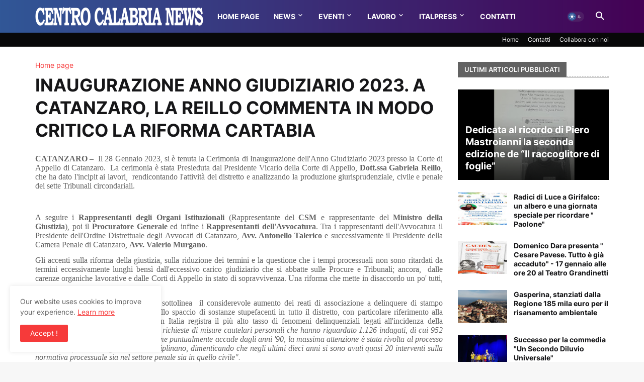

--- FILE ---
content_type: text/html; charset=UTF-8
request_url: https://www.centrocalabrianews.it/b/stats?style=WHITE_TRANSPARENT&timeRange=LAST_MONTH&token=APq4FmBf9PRClzn0qC3Axz1pPJhrzr3hdYxS6y-lv5s6nYQ7PzyxsV4A4JPe4vj4g6YlD6WFk8_zF4aesQDelqKK0NJMLKgVHQ
body_size: 13
content:
{"total":25469,"sparklineOptions":{"backgroundColor":{"fillOpacity":0.1,"fill":"#ffffff"},"series":[{"areaOpacity":0.3,"color":"#fff"}]},"sparklineData":[[0,40],[1,36],[2,43],[3,40],[4,46],[5,35],[6,36],[7,40],[8,35],[9,37],[10,39],[11,35],[12,42],[13,39],[14,43],[15,47],[16,52],[17,41],[18,53],[19,62],[20,42],[21,38],[22,36],[23,36],[24,36],[25,41],[26,57],[27,100],[28,74],[29,6]],"nextTickMs":109090}

--- FILE ---
content_type: text/html; charset=utf-8
request_url: https://www.google.com/recaptcha/api2/aframe
body_size: 263
content:
<!DOCTYPE HTML><html><head><meta http-equiv="content-type" content="text/html; charset=UTF-8"></head><body><script nonce="j3VfhGwiUbN_rOqGdmeocA">/** Anti-fraud and anti-abuse applications only. See google.com/recaptcha */ try{var clients={'sodar':'https://pagead2.googlesyndication.com/pagead/sodar?'};window.addEventListener("message",function(a){try{if(a.source===window.parent){var b=JSON.parse(a.data);var c=clients[b['id']];if(c){var d=document.createElement('img');d.src=c+b['params']+'&rc='+(localStorage.getItem("rc::a")?sessionStorage.getItem("rc::b"):"");window.document.body.appendChild(d);sessionStorage.setItem("rc::e",parseInt(sessionStorage.getItem("rc::e")||0)+1);localStorage.setItem("rc::h",'1768708202202');}}}catch(b){}});window.parent.postMessage("_grecaptcha_ready", "*");}catch(b){}</script></body></html>